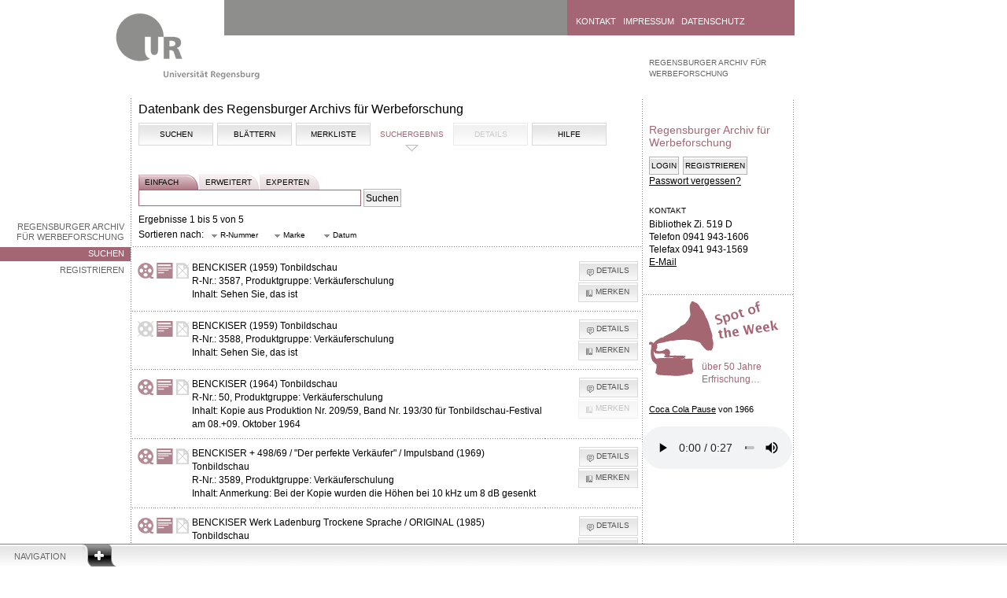

--- FILE ---
content_type: text/css
request_url: https://raw.uni-regensburg.de/css/hwa.css
body_size: 7087
content:
* {
  font-family: "Lucida Grande", "Lucida Sans Unicode", Sans-Serif;
}

html {
  margin: 0;
}

body {
  margin: 0;
  padding: 0;
  color: #000;
  font-size: 11px;
  line-height: 16px;

}

#search_selection {
  margin: 8px;
}

placeholder {
  font-size: 10px;
}

#search_filter {
  margin-top: 8px;
}


ul#overview_index {
  width: 410px;
  margin-right: 28px;
}


span#hwa_search_options, span#sp_search_options {
  display: none;
}

a {
  color: #000;
  text-decoration: none;
}

a:hover {
  text-decoration: underline;
}

img {
  border: 0;
}

a img {
  text-decoration: none;
}

form {
  padding: 0;
  margin: 0;
}


#collections h2 {
  margin-top: 13px;
}

#collections p.availability {
  float: right;
   color: #A46674;
}

p.availability img {
  vertical-align: middle;
 padding: 0 7px 2px 0;

}

p.availability a {
  text-decoration: none !important;
  color: #A46674;
}

input,select,textarea,a.button {
  border: 1px solid #888;
  background: #fff;
  font-size: 12px;
  padding: 2px;
}

input[type="checkbox"] {
  border: none;
}

input[type="radio"] {
  border: none;
}

input[readonly] {
  background: #eee;
  color: #555;
}

img.img_left {
  display: block;
  float: left;
  margin: 0 8px 8px 0;
}


#ansprechpartner {
  line-height: 20px;
}

optgroup {
  font-style: normal;
  padding-top: 3px;
}

ol.letters {
  list-style: lower-alpha outside none;
}

.container {
  width: 1180px;
  min-height: 567px;
  position: absolute;
  background: transparent url('../pics/punkte_folgeseite-2.gif') no-repeat
    scroll 166px 85px;
  padding-bottom: 120px;
}

.container .logo {
  position: absolute;
  left: 146px;
  top: 16px;
}

.header {
  position: absolute;
  top: 0;
  right: 0;
  width: 895px;
  height: 45px;
}

.header #quicksearch-form {
  float: left;
  height: 100%;
  width: 436px;
  background: #8e8e8d;
}

.header #quicksearch-form .input-container {
  float: left;
  width: 372px;
  text-align: right;
  padding-top: 19px;
}

.header #quicksearch-form .input-container input {
  width: 186px;
  border: 0;
  height: 13px;
  padding-bottom: 3px;
}

.header #quicksearch-form .submit-container {
  float: left;
  width: 52px;
  padding: 19px 6px 0;
}

.header #quicksearch-form .submit-container input {
  height: 14px;
  font-size: 11px;
  padding: 0;
  border: 0;
  color: #fff;
  cursor: pointer;
  background: transparent;
  text-transform: uppercase;
}

.header-quicklinks {
  width: 278px;
  float: left;
  height: 26px;
  padding: 19px 0 0 11px;
  background-color: #A46674;
}

.navigation a,.header-quicklinks a {
  font-size: 11px;
  text-transform: uppercase;
  color: #fff;
  padding: 0 6px 0 0;
}

/*
.ui-icon {
  float: right;
  margin-top: 13px;
}

*/

a.link-back {
  display: block;
  position: absolute;
  left: 56px;
  top: 161px;
  height: 16px;
  width: 100px;
  background: url(../pics/button_back2start.png) no-repeat left top;
  padding: 79px 3px 0 0;
  text-align: right;
  text-transform: uppercase;
  color: #666;
}

a.link-back:hover {
  background-position: right top;
}

a.pfeil_bg {
  background: url("https://raw.uni-regensburg.de/admin/images/right.png") no-repeat left 3px;
  padding-left: 15px;
}

a#skipnav,a#skipnav:hover,a#skipnav:visited {
  position: absolute;
  left: 0px;
  top: -500px;
}

a#skipnav:active,a#skipnav:focus {
  top: 0px;
}

/** FOOTER-NAVIGATION **/
.navigation {
  position: fixed;
  bottom: 0px;
  left: 0px;
  width: 100%;
  z-index: 10;
  background: #fff url(../pics/footer_navigation_hg.gif) repeat-x left top
    ;
}

.navigation a {
  color: #666;
}

.small {
  font-size: 11px;
  margin-bottom: -7px;
}

.disabled {
  background-color: #DEDEDE !important;
  background-image: none !important;

  color: lightGray !important;
}


a.sort {
  background: none;
  border: none;
  text-transform: none;
  font-size: 11px;
  color: black;
}

a.active {
  color: #A46674 !important;
}


#gridhead {
  margin-top: 10px;
  padding: 2px;
  color: #222222;
  font-weight: bold;
}
div#navigation-header a {
  display: block;
  background: url(../pics/footer_navigation_button.gif) no-repeat right
    top;
  height: 21px;
  width: 70px;
  text-transform: uppercase;
  text-decoration: none;
  color: #666;
  padding: 8px 60px 0px 18px;
}

div#navigation-header a.active {
  background-position: right bottom;
}

.navigation .dots-horizontal {
  background: url(../pics/linie_horizontal.png) repeat-x left top;
  height: 1px;
  position: relative;
  top: -1px;
  margin-left: 149px;
}

.column-1,.column-2,.column-3,.column-4 {
  padding: 4px 11px 0;
  height: 71px;
  float: left;
  background: url(../pics/linie_vertikal.png) repeat-y left top;
}

.column-1 {
  width: 74px;
  margin-left: 70px;
}

.column-2 {
  width: 146px;
}

.column-2 a {
  margin: 0 6px 4px 0;
  padding: 0;
  display: block;
  float: left;
  width: 18px;
  height: 18px;
}

.column-2 a:first-child {
  margin: 0 0 4px 0;
  padding: 0;
  float: none;
  width: auto;
  height: auto;
}

.column-3 {
  width: 431px;
}

.column-4 a {
  display: block;
}

/* Clearfix für .container */

div.right:after {
  content: ".";
  display: block;
  height: 0;
  clear: both;
  visibility: hidden;
}

div.right {
  display: inline-block;
}

* html div.right { /* Hides from IE-mac \*/
  height: 1%;
}

div.right {
  display: block;
}



/* HWA STYLES */
#rechts {
  width: 200px;
  float: right;
  text-align: left;
  margin-left: 20px;
}

#rechts.hilfe {
  border: 1px solid #eee;
  padding: 10px;
}

#rechts.hilfe ul {
  list-style-type: none;

}

.example > object {
  margin: -2px 5px;
}

dl.bild {
  margin: 3px 10px;
  border: 1px solid #ddd;
}

dd {
  margin-left: 2px;
  text-align: center;
  color: #555;
  font-size: 11px;
  line-height: 14px;
  margin-bottom: 2px;

}


h3.ui-accordion-header {
  background: none;
  border: 0 none;
}

h3.ui-accordion-header a {
  color: #A46674 !important;
}


.ui-accordion-content {
  border: 0 none;
  background: none;
}

#status {
  background-image:
    url("https://raw.uni-regensburg.de/admin/images/info.png");
  background-position: 10px 5px;
  background-repeat: no-repeat;
  width: 60%;
  border-bottom: 0px solid #6495ed;
  margin: 20px 0px 20px 0px;
  font-size: 101%;
  border: 1px outset buttonshadow;
  margin: 20px auto;
  padding: 8px 3px 10px 50px;
  min-height: 26px;
}



#terms {
  width: 500px;
  height: 400px;
  border: 1px dotted black;
  margin: 0 auto;
  overflow: scroll;
  padding: 10px;
}


#suchtabs a {
  background-position: 0 bottom;
  background-repeat: no-repeat;
  display: block;
  height: 20px;
  overflow: hidden;
  text-decoration: none !important;
  text-transform: uppercase;
  font-size: 10px;
  width: 69px;
  margin-bottom: -5px;
  background-image:
    url("https://raw.uni-regensburg.de/admin/images/advanced.png");
  float: left;
  padding: 16px 0 0 8px;
  line-height: 20px;
}



#suchtabs {
  margin-bottom: -2px;
}

#suchtabs a:hover, #suchtabs a:active {
  color: #000;
  outline: none;

}

#suchtabs a.selected {
  background-image:
    url("https://raw.uni-regensburg.de/admin/images/suche.png");
}


table#manuskripte td {
  border-bottom: 1px solid #cccccc;
  vertical-align: middle;
}

#gbox_nutzer {
  font-size: 93%;
}

table#treffer {
  width: 646px;
}

table#treffer td {
  padding: 10px 2px;
  background: transparent url(../pics/linie_horizontal.png) repeat-x left
    bottom;
  margin: 0 0 8px -7px;
}

table#treffer tr:last-child {
  background-image: none;
}

.kleiner {
  font-size: 80%;
}

.float-left {
  display: block;
  float: left;
  margin-right: 10px;
}

.float_right {
  display: block;
  float: right;

}

#login_buttons {
  display: none;
  margin: 10px 0 10px 0;
}

#login_buttons p {
  padding-top: 5px;
}

#login_buttons input {
  font-size: 10px;
  margin-right: 5px;
  text-transform: uppercase;
}


#login_buttons input:active, #login_buttons input:hover {
  color: black;
  border-color: #a46654;
}

a.button {
  padding: 5px;
  background-color: white !important;
  color: black !important;
  text-decoration: none !important;
}


ul.beschreibungseingabe li input[type="text"],ul.musikeingabe li input[type="text"]
{
  width: auto !important;
  vertical-align: bottom;
}

.player {
  margin-top: 13px;
}

fieldset {
  border: none;
  padding: 0 0 10px 0;
}

#treffer strong {
  padding-right: 6px;
  font-weight: normal;
}

.progressbar {
  border: 1px solid #000000;
  width: 628px;
  height: 20px;
  line-height: 20px;
  text-align: center;
  margin: 6px 0 16px;
}


input:focus,input[type="text"]:hover,
textarea:hover,textarea:active,textarea:focus,a.button
{
  background: #BF949D;
  color: black;
}




a.textdecoration_none {
  text-decoration: none !important;
  padding-right: 5px;
}

#subnav {
  margin-top: -10px;
  font-size: 10px;
  line-height: 14px;
  text-transform: uppercase;
}

#subnav a {
  height: 31px;
  display: block;
  float: left;
  padding: 8px 12px 0 0;
  text-decoration: none;
}

a.align_right {
  display: block;
  float: right;
}

/* Styles f�r Cover und Manuskripte */
.gallery {
  list-style: none outside none !important;
  margin: 0 !important;
  padding: 0 !important;
}

.gallery li {
  margin: 2px 5px 11px 0px;
  padding: 0;
  float: left;
  position: relative;
  min-width: 60px;
  height: auto;
}

.gallery img {
  min-width: 55px;
  height: auto;
}

.gallery span {
  width: 20px;
  height: 18px;
  display: block;
  position: absolute;
  bottom: -3px;
  right: -5px;
}

.favorite {
  background: url(../pics/enlarge.png) no-repeat;
  -moz-opacity: 0.8;
  -khtml-opacity: 0.8;
  opacity: 0.8;
}


a.img_example {
  float: right;
}

.gallery a {
  text-decoration: none;
}

.gallery a:hover img {
  border-color: #cccccc;
}

.gallery a:hover span {
  cursor: pointer;
  -moz-opacity: 1.0;
  -khtml-opacity: 1.0;
  opacity: 1.0;
}

/*Blaetter-Menu*/
#blaettern a,#blaettern_bottom a {
  margin: 0 3px;
}



#blaettern_bottom {
  height: 40px;
}

#blaettern_details {
  margin: 3px 0;
  text-transform: uppercase;
  font-size: 10px;
  float: left;

}

.login input[type='text'], .login input[type='password']{
  width: 170px;
}

#blaettern_details a, #blaettern a {
  text-decoration: none !important;
  font-weight: normal;
  padding: 0;

}

a#last span {
  background-position: -208px -47px;
}

a#first span {
  background-position: -240px -47px;

}


/* #blaettern: Blaettern im Suchergebnis
   #blaettern_details: Blaettern in der Detail/Administrationsansicht */
#blaettern {
  padding: 0 3px;
  font-weight: bold;
}



#blaettern, #subnav_merken, #subnav_details {
  float: right;
}


.beschreibungseingabe li {
  cursor: pointer;
}

#subnav a.selected {
  color: #A46674;
  background: url(../pics/tab_active.gif) no-repeat center top;
}

#subnav a.selected_ohne_bild {
  color: #A46674;
  font-size: 140%;
}


/*Formulare*/
#suchfelder hr {
  margin: -1px 0 22px -27px;
}

#suchfelder {
  margin: 0;
  margin-top: 10px;
}


.feste_breite,#suchfelder label,.user label, form#registration_1 label, form#anfrage label, form#pwform label {
  display: block;
  width: 9em;
  float: left;
}

label.no_float {
  display: inline !important;
  float: none !important;
}


form#anfrage label {
  width: 12em;
}


.user label, form#pwform label {
  width: 13em;
}

.user {
  line-height: 18px;
  margin-top: 20px;

}

form#kleines_suchform {
  margin-top: 15px;
}

form#editform table {
  width: 100%;
  border-collapse: collapse;
}

form#editform label,form#editform p {
  margin-left: 4px;
}

form#editform table td {
  padding-right: 15px;
}

form#editform table th {
  padding-right: 2px;
  font-weight: normal;
  text-align: left;
}

form#editform img {
  vertical-align: middle;
  padding-left: 2px;
}

form#editform h3 {
  margin: 5px 5px 3px 3px;
}

form#editform  input[type="text"],.user input[type="text"] {
  width: 100%;
  background: url("../pics/linie_horizontal.png") repeat-x scroll 0 bottom
    transparent;
  border: 0;
}

.user input[type="text"] {
  width: 60%;
}

form#editform textarea {
  border: 1px dotted #888888;
  width: 611px;
}

form#editform input[type="text"]:hover,form#editform input[type="text"]:focus,form#editform input[type="text"]:active,.user input[type="text"]:hover,.user input[type="text"]:focus,.user input[type="text"]:active
{
  background-color: #BF949D;
  background-image: none;
}

/* Eingabefelder erweiterte & Experten- Suche */

form#anfrage *  {
  vertical-align: top;
  padding: 2px 0;
  margin: 3px 0;
}

#suchfelder input[type='text'],#suchfelder label,#suchfelder select {
  margin: 3px 0;
}


form#expert_search input[type='text'] {
  vertical-align: top;
  padding: 3px;
  width: 298px;
}

form#registration_1 input[type='text'] {
  width: 350px;
  margin: 3px 0;
}
form#registration_1 input[type='password'] {
  width: 150px;
  margin: 3px 0;
}
form#registration_1 input[type='text'].klein  {
  width: 100px;
  margin: 3px 0;
}



/* Eingabefeld einfache Suche */
input.search {
  width: 277px !important;
  font-size: 13px !important;
  border-color: #A46674;
}

#clear {
  clear: both;
}

.clear {
  clear: both;
}

.error {
  color: #A46674;
}

.link_padding {
  padding: 0 10px 10px 0;
}



.inactive {
  color: #cccccc;
  padding: 8px 12px 0 0;
}

#inactive {
  color: #cccccc;
}

.more {
  font-size: 74%;
  padding-left: 10px;
}

/** MAIN CONTENT **/
div.container div.left {
  float: left;
  width: 653px;
  margin: 125px 0 0;
  background: url(../pics/punkte_folgeseite_fortfuehrung.gif) repeat-y
    bottom left;
  position: relative;
  font-size: 9pt;
  line-height: 1.45em; /*12pt*/
  min-height: 716px;
}

div.container div.left div.article,div.container div.left div.footer {
  padding: 0 10px;
}

.footer {
  font-size: .9em;
  margin-top: 15px;
  text-align: right;
  color: #666;
}

.footer a {
  color: #666;
  text-decoration: none !important;
}

.footer img {
  vertical-align: text-top;
}

div.left a,div.right a {
  text-decoration: underline;
}

div.left h2 a,div.right h2 a,div.left h3 a,div.right h3 a {
  text-decoration: none;
  color: inherit;
}

p,div.article form {
  margin: 0 0 8px;
  padding: 0;
}

h1,h2,h3,div.kicker,div.heading,legend {
  font-weight: normal;
  margin: 0 0 8px;
}

h1 {
  font-size: 1.33em;
  line-height: 1.25;
  padding: 0 10px;
  margin: 4px 0 8px;
}

h2,div.heading,legend {
  font-size: 1.2em;
  color: #A46674;
}

h3 {
  font-size: 1.1em;
  line-height: 1.3;
  color: #A46674;
}

div.kicker {
  font-size: .85em;
  line-height: 1.4;
  text-transform: uppercase;
  margin: 0 0 2px;

}


hr {
  background: transparent url(../pics/linie_horizontal.png) repeat-x 0 0;
  height: 1px;
  border: 0 none transparent;
  padding: 0;
  margin: 0 0 8px -7px;
  clear: both;
  width: 648px;
}

q {
  quotes: "„" "“" "‚" "‘";
}

q:before {
  content: open-quote;
}

q:after {
  content: close-quote;
}

acronym,abbr {
  cursor: help;
}

div.left img.teaser {
  margin: 3px 20px 5px 0;
  float: left;
}

div.left a[rel="lightbox"] {

}

div.left a[rel="lightbox"] div.overlay {
  position: absolute;
  right: 6px;
  bottom: -9px;
  background: url(../pics/button_plus.png) no-repeat scroll center top;
  width: 38px;
  height: 38px;
}

div.left a[rel="lightbox"]:hover div.overlay {
  background-position: center bottom;
}

a.external {
  background: url(../pics/pfeil_link_extern.png) no-repeat scroll right
    70%;
  padding: 0 14px 0 0;
}

div.left ol, div.left ul,
div.right ol, div.right ul {
  margin: 0 0 8px 15px;
  padding: 0 0 0 10px;
}

div.left ol ol, div.left ul ul,
div.right ol ol, div.right ul ul {
  margin: 4px 0 8px 15px;
}

div.left ul, div.right ul,
div.left ul ul, div.right ul ul,
div.left ul ul ul, div.right ul ul ul {
  list-style-type: disc;
}

div.article form input {
  vertical-align: middle;
}

input[type=submit],input[type=button] {
  background: url(../pics/button.gif) no-repeat center top;
  border-color: #b3b3b3;
  height: 23px;
}

div.left input[type=submit]:hover {
  background-position: center bottom;
  cursor: pointer;
}

/** TABLES **/
div.left div.article>table {
  border-collapse: collapse;
  caption-side: bottom;
  margin: 0 0 8px -8px;
}

div.left div.article>table img {
  margin-top: 2px;
}

div.left div.article>table caption {
  color: #666;
  text-align: right;
  font-size: 11px;
  line-height: 16px;
}

div.left div.article>table tr {
  /*	background: transparent url(../pics/linie_horizontal.png) repeat-x scroll left bottom; */

}

div.left div.article>table td {
  vertical-align: top;
  padding: 3px 5px 5px;
}

/** RIGHT CONTENT **/
div.container div.right {
  float: left;
  width: 179px;
  margin: 157px 0 0 0px;
  font-size: 12px;
  padding: 0 6px;
}

#rTop {
  height: 256px;
  overflow: hidden;
  position: relative;
}

#rBottom {
  height: 105px;
}

#rTop div.bottom {
  bottom: 0;
  max-height: 56px;
  margin-top: 23px;
}

div.right h2 {
  max-height: 48px;
  overflow: hidden;
  margin-bottom: 4px;
}

div.right .arrowDestination {
  display: none;
}

div.right div.heading {
  color: #000;
}

#sotw {
  background: transparent url(../pics/sotw_4.png) no-repeat left 6px;
  margin: -39px 0 2px 0px;
  width: 191px;
  height: 315px;
  position: relative;
}


.right hr {
  background: url("../pics/linie_horizontal.png") repeat-x scroll 0 0 transparent;
  border: 0 none transparent;
  clear: both;
  height: 1px;
  margin: 0 0 0 -7px;
  padding: 0 0 5px;
  width: 191px;
}
p#teaser {
  font-size: 11px;
  position: absolute;
top: 106px;
  width: 175px;
}

h2#teaser_head {
  font-size: 12px;
  position: absolute;
  top: 84px;
  left: 67px;
  width: 107px;
  max-height: 67px;

}

h2#teaser_head a {
  text-decoration: underline;
}

p.player_sotw {
  position: relative;
  left: -9px;
  top: 162px;
}

/** LOCATION **/
div.right ol.location {
  width: inherit;
  padding: inherit;
  margin: 0;
  position: absolute;
  top: 58px;
  right: 170px;
  list-style: none;
}

div.right ol.location li {
  margin: 0;
  height: 43px;
}

div.right ol.location li a {
  color: #666;
  font-size: 11px;
  line-height: 14px;
  text-decoration: none;
  display: block;
}

div.right ol.location li a:hover {
  text-decoration: underline;
}

div.right ol.location li.level-1 {
  position: relative;
}

div.right ol.location li.level-1 a {
  position: absolute;
  bottom: 0;
  text-transform: uppercase;
  font-size: 10px;
}

div.right ol.location li.level-2 {
  margin: 6px 0 0;
}

/** LEFT NAVIGATION **/
a.link-back.orientation {
  background-image: url(../pics/button_back.png);
}

div.menu-left {
  float: left;
  margin-top: 277px;  /* 118px */
  width: 166px;
}

div.menu-left ul {
  margin: 0;
  padding: 0;
  list-style-type: none;
}

div.menu-left ul li {
  padding-top: 3px;
  text-align: right;
}

div.menu-left ul li a {
  font-size: 11px;
  color: #666;
  display: block;
  overflow: hidden;
  padding:2px 8px 3px;
  line-height:1.2em;
}

div.menu-left > ul > li > a {
  text-transform: uppercase;
}

div.menu-left ul li.selected > a,
div.menu-left ul li a:hover {
  background-color: #A46674;
  color: #fff;
  text-decoration: none;
}

div.menu-left > ul ul {
  margin-top: 1px;
  margin-right: 8px;
  padding-right: 1px;
  background: url(../pics/linie_vertikal.png) repeat-y right bottom;
}

div.menu-left > ul > li > ul li:first-child {
  padding-top: 0;
}

.ui-button {
  background: url("../pics/button.gif") no-repeat scroll center top transparent;
  border-color: #D9D9D9;
  height: 23px;
  border-radius: 0;
  text-transform: uppercase;
  font-size: 10px !important;
  margin-bottom: 2px;
}

td.buttons {
  text-align: right;
}

/* TABS */
.ui-tabs .ui-tabs-nav {
  margin: 2px 0 4px 0px;
  padding: 0;
  list-style: none;
  height: 37px;
}

.ui-tabs .ui-tabs-nav li {
  margin: 0;
  padding: 0;
  float: left;
  width: 95px;
  height: 37px;
  overflow: hidden;
  margin-right: 5px;
}

.ui-tabs .ui-tabs-nav li a,.nav_inactive {
  font-size: 10px;
  line-height: 14px;
  text-transform: uppercase;
  display: block;
  width: 95px;
  height: 29px;
  overflow: hidden;
  background: url(../pics/tab_inactive.gif) no-repeat left top;
  text-align: center;
  padding: 8px 0 0 0;
  text-decoration: none;
}

.nav_inactive {
  color: #cccccc;
  background: url(../pics/tab_no_link.gif) no-repeat left top;
}

.ui-tabs .ui-tabs-nav li a:hover,.ui-tabs .ui-tabs-nav li a:focus {
  background-position: left bottom;
}

.ui-tabs .ui-tabs-nav li.ui-tabs-selected a {
  color: #A46674;
  background: url(../pics/tab_active.gif) no-repeat left top;
}

.ui-tabs .ui-tabs-nav li.ui-tabs-selected a,.ui-tabs .ui-tabs-nav li.ui-state-disabled a,.ui-tabs .ui-tabs-nav li.ui-state-processing a
{
  cursor: default;
}

.ui-tabs .ui-tabs-panel {
  display: block;
  clear: both;
  margin-top: 8px;
}

.ui-tabs .ui-tabs-hide {
  display: none !important;
}

/**
 * Styles fuer die Druckversion von Inhaltsseiten
 **************************************************************************************************/
@media print {
  .right div,.right img,.header,a.link-back,.menu-left,.navigation,.overlay,#skipnav
  {
    display: none;
  }
  .logo,.right ol.location,.right ol.location li,.right ol.location li a {
    position: static !important;
  }
  .right {
    position: absolute;
    top: 0;
    right: 0;
    width: auto !important;
    margin: 0 !important;
  }
  .right ol.location {
    list-style-type: upper-roman !important;
  }
  .right ol.location li {
    float: left;
    width: 179px;
    margin: 0 !important;
  }
  div.right ol.location li.level-1 {
    padding-right: 20px;
  }
  .right ol.location li a:after {
    content: "";
  }
  .logo:after {
    content: "";
  }
  body,.container,.left {
    width: 100% !important;
    background: none !important;
    margin: 0 !important;
    float: none;
    position: static;
  }
  hr {
    width: auto;
    border-bottom: 1px dotted #8e8e8d;
    height: 1px;
    color: #fff;
  }
  h2,h3,.kicker {
    page-break-after: avoid;
  }
  /*

  a:after {
    content: " (" attr(href) ")";
  }
  a[rel="lightbox"]:after {
    content: "";
  }
  a.external {
    padding: 0;
  }

  */
  abbr[title]:after,acronym[title]:after {
    content: " (" attr(title) ")";
  }
  div.left div.article>table tr {
    background: none;
    border-bottom: 1px dotted #8e8e8d;
  }
}

/* HEADER */
.start .logo {
  left: 73px;
  top: 20px;
}

.start .header {
  width: 761px;
  height: 60px;
  border: 1px solid #8e8e8d;
  border-top: none;
}

.start #quicksearch-form {
  width: 377px;
  background: #fff;
}

.start #quicksearch-form .input-container {
  padding-top: 31px;
  width: 314px;
}

.start #quicksearch-form .input-container input {
  width: 192px;
  border: 1px solid #8e8e8d;
}

.start #quicksearch-form .submit-container {
  padding: 32px 0 0 7px;
}

.start #quicksearch-form .submit-container input {
  color: #666;
}

.start .header-quicklinks {
  width: 375px;
  height: 28px;
  padding: 32px 0 0 9px;
  background-color: #8e8e8d;
}

/* VISUALS */
div.visuals {
  position: absolute;
  right: 0;
  top: 288px;
  width: 528px;
  height: 193px;
}

div.visuals img {
  display: block;
  float: right;
  margin: 0 1px 1px 0;
}

img.visual-23 {
  width: 23px;
  height: 23px;
}

img.visual-47 {
  width: 47px;
  height: 47px;
}

img.visual-95 {
  width: 95px;
  height: 95px;
}

img.visual-191 {
  width: 191px;
  height: 191px;
}

/* NAVIGATION */
.start .navigation {
  position: absolute;
  top: 480px;
  bottom: auto;
  background: none;
  padding-top: 1px;
}

.start .column-1,.start .column-2,.start .column-3,.start .column-4 {
  height: auto;
  background: none;
}

/* Page-Preview */
#page-preview {
  position: absolute;
  right: 1px;
  top: 0;
}

#page-preview .arrowDestination {
  height: 22px;
  width: 22px;
  display: block;
  background: url(../pics/pfeil_schwarz_gross.png) no-repeat left top;
}

#page-preview .arrowDestination:hover {
  background-position: left bottom;
}

#external {
  display: none;
}

#menu-container noscript>ul>li>a {
  height: 28px;
  padding-left: 26px;
  background-repeat: no-repeat;
  background-position: 5px center;
}

/**
 * jQuery lightBox plugin
 * This jQuery plugin was inspired and based on Lightbox 2 by Lokesh Dhakar (https://www.huddletogether.com/projects/lightbox2/)
 * and adapted to me for use like a plugin from jQuery.
 * @name jquery-lightbox-0.5.css
 * @author Leandro Vieira Pinho - https://leandrovieira.com
 * @version 0.5
 * @date April 11, 2008
 * @category jQuery plugin
 * @copyright (c) 2008 Leandro Vieira Pinho (leandrovieira.com)
 * @license CC Attribution-No Derivative Works 2.5 Brazil - https://creativecommons.org/licenses/by-nd/2.5/br/deed.en_US
 * @example Visit https://leandrovieira.com/projects/jquery/lightbox/ for more informations about this jQuery plugin
*/





#jquery-overlay {
  position: absolute;
  top: 0;
  left: 0;
  z-index: 90;
  width: 100%;
  height: 500px;
}

#jquery-lightbox {
  position: absolute;
  left: 0;
  width: 100%;
  z-index: 100;
  text-align: center;
  line-height: 0;
}

#jquery-lightbox a img {
  border: none;
}

#lightbox-container-image-box {
  position: relative;
  background-color: #fff;
  width: 250px;
  height: 250px;
  margin: 0 auto;
}

#lightbox-container-image {
  padding: 10px;
}

#lightbox-loading {
  position: absolute;
  top: 40%;
  left: 0%;
  height: 25%;
  width: 100%;
  text-align: center;
  line-height: 0;
}

#lightbox-nav {
  position: absolute;
  top: 0;
  left: 0;
  height: 100%;
  width: 100%;
  z-index: 10;
}

#lightbox-container-image-box>#lightbox-nav {
  left: 0;
}

#lightbox-nav a {
  outline: none;
}

#lightbox-nav-btnPrev,#lightbox-nav-btnNext {
  width: 49%;
  height: 100%;
  zoom: 1;
  display: block;
}

#lightbox-nav-btnPrev {
  left: 0;
  float: left;
}

#lightbox-nav-btnNext {
  right: 0;
  float: right;
}

#lightbox-nav-btnEnlarge,#lightbox-nav-btnDemagnify {
  font-size: 120%;
  height: 33px !important;
  padding: 0;
  position: absolute;
  text-transform: uppercase;
  width: 47px !important;
}

#lightbox-nav-btnEnlarge {
  left: 0px;
  top: 5%;
}

#lightbox-nav-btnDemagnify {
  right: 1px;
  top: 5%;
}

#lightbox-container-image-data-box {
  font-size: 11px; /*Edited by bbm*/
  background-color: #fff;
  margin: 0 auto;
  line-height: 1.4em;
  overflow: auto;
  width: 100%;
  padding: 0 10px 0;
}

#lightbox-container-image-data {
  padding: 0; /*Edited by bbm*/
  color: #666;
}

#lightbox-container-image-data #lightbox-image-details {
  width: 42%;
  float: left;
  text-align: left;
}

#lightbox-image-details-caption {
  font-weight: bold;
}

#lightbox-image-details-currentNumber {
  display: block;
  clear: left;
  padding-bottom: 1.0em;
}

#lightbox-secNav-btnClose, #lightbox-secNav-btnSave {

  float: right;
  margin:  0 3px 5px;

}






/* Easy Slider */

#slider {
  border: 1px solid #ddd;
  margin-top: 10px;
  margin-bottom: 11px;

}

#slider ul, #slider li,
#slider2 ul, #slider2 li{
  margin:0;
  padding:0;
  list-style:none;
}
#slider2{margin-top:1em;}
#slider li, #slider2 li{
  /*
    define width and height of list item (slide)
    entire slider area will adjust according to the parameters provided here
  */
  width:626px;
  height:241px;
  overflow:hidden;
}



#prevBtn, #nextBtn,
#slider1next, #slider1prev{
  display:block;
  width:30px;
  height:40px;
  position:absolute;
  left:11px;
  top:35px;
  z-index:1000;
}
#nextBtn, #slider1next{
  left:604px;
}
#prevBtn a, #nextBtn a,
#slider1next a, #slider1prev a{
  display:block;
  position:relative;
  width:34px;
  height:30px;
  background:url(../pics/left.png) no-repeat 0 0;
}
#nextBtn a, #slider1next a{
  background:url(../pics/right.png) no-repeat 0 0;
}

/* numeric controls */

ol#controls{
  margin: 7px auto 0;
  padding:0;
  height:28px;
  width: 100px;
}
ol#controls li{
  margin:0 5px 0 0;
  padding:0;
  float:left;
  list-style:none;
  height:18px;
  line-height:18px;
}
ol#controls li a{
  float:left;
  height:18px;
  line-height:18px;
  border:1px solid #eee;
  background:#ddd;
  color:#ddd;
  padding:0 5px;
  text-decoration:none;
}
ol#controls li.current a{
  background:#ccc;
  color:#ccc;
}
ol#controls li a:focus, #prevBtn a:focus, #nextBtn a:focus{outline:none;}

.graphic, #prevBtn, #nextBtn, #slider1prev, #slider1next {
  text-indent: -8000px;
}
